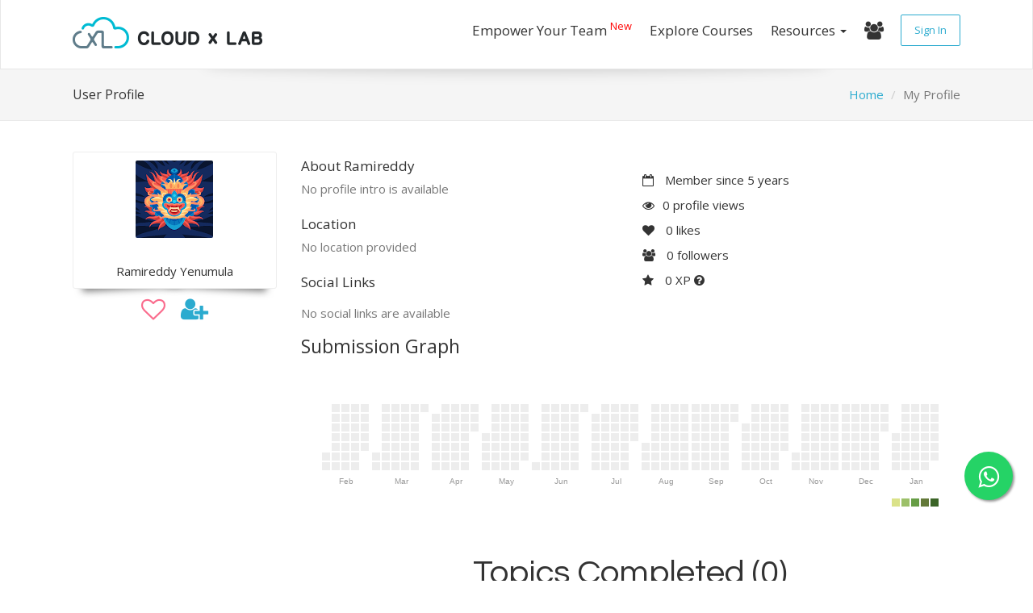

--- FILE ---
content_type: text/html; charset=utf-8
request_url: https://cloudxlab.com/p/ramireddy-yenumula-x4dk97lv/
body_size: 10160
content:
<!DOCTYPE html>
<html lang="en">










<!DOCTYPE html>
<html lang="en" >
    <head>
        <meta charset="utf-8">
        <meta http-equiv="X-UA-Compatible" content="IE=edge">
        <meta name="google-site-verification" content="IJCqigj_bjuTc2LjcGuAKQ25-eSu-knExiezu1Op29U" />
        <meta name="msvalidate.01" content="85488AA79946BE21063120A17BBF92CE" />
        <meta http-equiv="Content-Type" content="text/html; charset=utf-8">
        <meta name="viewport" content="width=device-width, initial-scale=1">
        <meta name="author" content="">
        <meta name="theme-color" content="#2b9ecf" />

        
    <link rel="canonical" href="https://cloudxlab.com/p/ramireddy-yenumula-x4dk97lv/" />
    <meta name="description" content="View Ramireddy Yenumula's profile on CloudxLab, the world's largest professional community of AI, Machine Learning and Big Data Developers">
    <meta property="og:site_name" content="CloudxLab">
    <meta property="og:url" content="https://cloudxlab.com/p/ramireddy-yenumula-x4dk97lv/" />
    <meta property="og:type" content="website" />
    <meta property="og:title" content="Ramireddy Yenumula | CloudxLab" />

    <meta name="twitter:card" content="summary_large_image">
    <meta name="twitter:image:alt" content="CloudxLab">
    <meta name="twitter:site" content="@CloudxLab">
    <meta name="twitter:title" content="Ramireddy Yenumula | CloudxLab" />
    <meta name="twitter:url" content="https://cloudxlab.com/p/ramireddy-yenumula-x4dk97lv/" />

    <meta property="fb:app_id" content="2001104063466442" />


        <script type="application/ld+json">
            {
              "@context": "http://schema.org",
              "@type": "Organization",
              "name": "CloudxLab",
              "url": "https://www.cloudxlab.com",
              "sameAs": ["https://www.facebook.com/cloudxlab", "https://twitter.com/CloudxLab", "https://www.youtube.com/channel/UC8mJ6DL1Q32UWyJUceoO8Jw", "https://www.linkedin.com/company/cloudxlab/", "https://plus.google.com/+Cloudxlab"],
              "logo": "https://cloudxlab.com/static/cxl/images/cxl-share-logo.png",
              "legalName": "CloudxLab, Inc.",
              "address": [{
                  "@type": "PostalAddress",
                  "addressCountry": "United States",
                  "addressLocality": "New Castle",
                  "addressRegion": "Delaware",
                  "postalCode": "19702",
                  "streetAddress": "2035, Sunset Lake Road Suite B-2, 19702 Newark"
                },
                {
                  "@type": "PostalAddress",
                  "addressCountry": "India",
                  "addressLocality": "Bangalore",
                  "addressRegion": "Karnataka",
                  "postalCode": "560048",
                  "streetAddress": "Brigade Metropolis, Garudachar Palya, Mahadevapura, Bengaluru, Karnataka"
                }
              ],
              "contactPoint": [{
                  "@type": "ContactPoint",
                  "telephone": "+1-412-568-3901",
                  "contactType": "Customer Service",
                  "areaServed": ["US"]
                },
                {
                  "@type": "ContactPoint",
                  "telephone": "(+91)-804-920-2224",
                  "contactType": "Customer Service",
                  "areaServed": "IN"
                }
              ]
            }
        </script>
        
        
        <link rel="shortcut icon" href="https://cxl-web-prod-static.s3.amazonaws.com/cxl/images/favicon2.ico">
        <title>
    Ramireddy Yenumula | CloudxLab
</title>

        <link rel="stylesheet" href="https://cxl-web-prod-static.s3.amazonaws.com/CACHE/css/output.870470abc337.css" type="text/css">

        


<!-- Global site tag (gtag.js) - Google Analytics
<script async src="https://www.googletagmanager.com/gtag/js?id=UA-71716834-1"></script>
<script>
    window.dataLayer = window.dataLayer || [];
    function gtag(){dataLayer.push(arguments);}
    gtag('js', new Date());
    gtag('config', 'UA-71716834-1');
    gtag('config', 'AW-866386934');
</script>-->

<!-- Google tag (gtag.js) -->
<script async src="https://www.googletagmanager.com/gtag/js?id=G-WXK2P34GCJ"></script>
<script>
  window.dataLayer = window.dataLayer || [];
  function gtag(){dataLayer.push(arguments);}
  gtag('js', new Date());

  gtag('config', 'G-WXK2P34GCJ');
</script>

<!-- Facebook Pixel Code -->
<script>
    !function(f,b,e,v,n,t,s){if(f.fbq)return;n=f.fbq=function(){n.callMethod?
    n.callMethod.apply(n,arguments):n.queue.push(arguments)};if(!f._fbq)f._fbq=n;
    n.push=n;n.loaded=!0;n.version='2.0';n.queue=[];t=b.createElement(e);t.async=!0;
    t.src=v;s=b.getElementsByTagName(e)[0];s.parentNode.insertBefore(t,s)}(window,
        document,'script','https://connect.facebook.net/en_US/fbevents.js');
    fbq('init', '433430153533248');
    fbq('track', "PageView");
</script>
<noscript>
    <img height="1" width="1" style="display:none" src="https://www.facebook.com/tr?id=433430153533248&ev=PageView&noscript=1" />
</noscript>
<!-- End Facebook Pixel Code -->


<!-- Twitter universal website tag code -->
<script>
!function(e,t,n,s,u,a){e.twq||(s=e.twq=function(){s.exe?s.exe.apply(s,arguments):s.queue.push(arguments);
},s.version='1.1',s.queue=[],u=t.createElement(n),u.async=!0,u.src='//static.ads-twitter.com/uwt.js',
a=t.getElementsByTagName(n)[0],a.parentNode.insertBefore(u,a))}(window,document,'script');
// Insert Twitter Pixel ID and Standard Event data below
twq('init','o3tiz');
twq('track','PageView');
</script>
<!-- End Twitter universal website tag code -->


<!-- Bing Pixel Code -->
<script>(function(w,d,t,r,u){var f,n,i;w[u]=w[u]||[],f=function(){var o={ti:"16003819"};o.q=w[u],w[u]=new UET(o),w[u].push("pageLoad")},n=d.createElement(t),n.src=r,n.async=1,n.onload=n.onreadystatechange=function(){var s=this.readyState;s&&s!=="loaded"&&s!=="complete"||(f(),n.onload=n.onreadystatechange=null)},i=d.getElementsByTagName(t)[0],i.parentNode.insertBefore(n,i)})(window,document,"script","//bat.bing.com/bat.js","uetq");</script>


<!-- End of Bing Pixel Code -->

<!-- Quora Pixel Code (JS Helper) -->
<script>
!function(q,e,v,n,t,s){if(q.qp) return; n=q.qp=function(){n.qp?n.qp.apply(n,arguments):n.queue.push(arguments);}; n.queue=[];t=document.createElement(e);t.async=!0;t.src=v; s=document.getElementsByTagName(e)[0]; s.parentNode.insertBefore(t,s);}(window, 'script', 'https://a.quora.com/qevents.js');
qp('init', 'c03b6276c6c6495cb1090ea1a483fbce');
qp('track', 'ViewContent');
</script>
<noscript><img height="1" width="1" style="display:none" src="https://q.quora.com/_/ad/c03b6276c6c6495cb1090ea1a483fbce/pixel?tag=ViewContent&noscript=1"/></noscript>
<!-- End of Quora Pixel Code -->

<!-- linkedin pixel -->
<script type="text/javascript">
    _linkedin_partner_id = "533833";
    window._linkedin_data_partner_ids = window._linkedin_data_partner_ids || [];
    window._linkedin_data_partner_ids.push(_linkedin_partner_id);
</script>
<script type="text/javascript">
    (function(){var s = document.getElementsByTagName("script")[0];
        var b = document.createElement("script");
        b.type = "text/javascript";b.async = true;
        b.src = "https://snap.licdn.com/li.lms-analytics/insight.min.js";
        s.parentNode.insertBefore(b, s);})();
</script>
<noscript>
    <img height="1" width="1" style="display:none;" alt="" src="https://dc.ads.linkedin.com/collect/?pid=533833&fmt=gif" />
</noscript>
<!-- end linkedin pixel -->




        
            
            
            
                
                
            
            
            
            
            
            
            
        

        <!-- Google Fonts -->
        <link href='https://fonts.googleapis.com/css?family=Open+Sans:300,400,600,700,800' rel='stylesheet' type='text/css'>
        <link href='https://fonts.googleapis.com/css?family=Questrial' rel='stylesheet' type='text/css'>
    </head>

    <body>
        
        
            
            
        
        <!-- Modal -->
        <div class="modal fade eventsmodal" id="eventsmodal" tabindex="-1" role="dialog" aria-labelledby="exampleModalLongTitle" aria-hidden="true" data-actionurl="/cxl/get-events">
            <div class="modal-dialog" role="document">
                <div class="modal-content">
                    <div class="modal-header">
                        <button type="button" class="close" data-dismiss="modal" aria-label="Close">
                            <span aria-hidden="true">&times;</span>
                        </button>
                        <h3 class="modal-title text-center" id="exampleModalLongTitle">Upcoming Events</h3>
                    </div>
                    <div class="modal-body">
                        <div id="eventsmodalcontent">
                            <div class="progress">
                                <div class="progress-bar progress-bar-striped active" role="progressbar" aria-valuemin="0" aria-valuemax="40" style="width:100%;">
                                </div>
                            </div>
                        </div>
                        <div class="text-center">
                            <a href="/events/all-events/">View all events</a>
                        </div>
                    </div>
                </div>
            </div>
        </div>
        <!-- modal -->
        <!-- login_modal_starts -->
        <div id="login_popup" class="modal fade" role="dialog" tabindex="-1">
            <div class="login-modal modal-dialog" role="dialog">
                
                <div class="modal-content">
                    <div class="modal-body">
                        <button data-dismiss="modal" class="close d-block" aria-label="Close">&times;</button>
                        <ul class="nav nav-tabs nav-justified">
                            <li class="active col-xs-6">
                                <a class="" href="#cxl-login" data-toggle="tab">
                                    Login
                                </a>
                            </li>
                            <li class="col-xs-6">
                                <a class="" href="#business-login" data-toggle="tab">
                                    Business Login
                                </a>
                            </li>
                        </ul>
                        <div class="tab-content">
                            <div id="cxl-login" class="tab-pane fade in active">
                                <p class="p-2">
                                    Login using Social Account
                                </p>
                                <a href="/accounts/google/login/?next=/p/ramireddy-yenumula-x4dk97lv/"
                                class="btn btn-lg btn-google ">
                                    &nbsp&nbsp<i class="fa fa-google fa-2x"></i>&nbsp&nbsp
                                    <span style="font-size: 20px;">
                                        Continue with Google
                                    </span>
                                </a>
                            </div>
                            <div id="business-login" class="tab-pane fade">
                                <div class="">
                                    <p class="p-2">Login using your credentials</p>
                                    <form method="POST" action="/accounts/login/">
                                        <input type="hidden" name="csrfmiddlewaretoken" value="cAHvyVRu6GxHl8bOCv3dJLgBwFERtMzPLP3SBdaR228QNlOakXIeuhcJiHOJHI7t">
                                        
                                        <div class='form-errors'>
                                            
                                        </div>

                                        <!-- Email -->
                                        <div class="form-group">
                                            <label for="email" class="sr-only">Enter email</label>
                                            <input type="email" class="form-control" id="login-email" name="login" placeholder="Enter email (example@domain.com)" required>
                                        </div> <!-- / .form-group -->

                                        <!-- Password -->
                                        <div class="form-group">
                                            <label for="password" class="sr-only">Enter password</label>
                                            <input type="password" class="form-control" id="login-password" name="password" placeholder="Password">
                                        </div> <!-- / .form-group -->

                                        <!-- Remember me -->
                                        <div class="form-group text-left">
                                            <div class="checkbox">
                                                <label>
                                                    <input type="checkbox" id="remember" name="remember">
                                                    Remember me
                                                </label>
                                            </div>
                                        </div> <!-- / .form-group -->

                                        <!-- Submit -->
                                        <button type="submit" class="btn btn-fullwidth">
                                            Log In!
                                        </button>
                                        <hr>
                                    </form>
                                </div>
                            </div>
                        </div>
                        <div class="checkbox">
                            <label class="tos-class">
                                <input type="checkbox" id="tos" name="tos" checked disabled>
                                I understand and agree with the
                                <a href="/terms-of-use" target="_blank">Terms of Use</a>
                                and <a href="/privacy-policy" target="_blank">Privacy Policy</a>
                            </label>
                        </div>
                    </div>
                </div>
            </div>  
        </div>
        <!-- login_modal_ends -->
        <div class="navbar-container">
            <div class="navbar navbar-default " role="navigation">
                <div class=" container ">
                    <div class="navbar-header ">

                    <!-- Navbar toggle -->
                        <button type="button" class="navbar-toggle" data-toggle="collapse" data-target=".navbar-collapse">
                            <span class="sr-only">Toggle navigation</span>
                            <span class="icon-bar"></span>
                            <span class="icon-bar"></span>
                            <span class="icon-bar"></span>
                        </button>

                        <!-- Navbar brand -->
                        
                            <a class="navbar-brand" href="/home">
                                
                                    <img src="https://cxl-web-prod-static.s3.amazonaws.com/cxl/images/logo.png" alt="CloudxLab">
                                
                            </a>
                        
                        <!-- 
                        <div class="homepage__search">
                            <form action="/search" style="display: inline-flex;">
                                <input id="search" type="text" name="search_for" class="form-control homepage__search_bar" placeholder="Search ..."
                                >
                            <button class="btn btn-link homepage__search_button" type="submit">
                            <i class="fa fa-search homepage__search_icon" aria-hidden="true"></i>
                            </button>
                        </form>
                        </div>
                         -->
                    </div> <!-- / .navbar-header -->

                    

                    <div class="collapse navbar-collapse ">
                        <ul class="nav navbar-nav navbar-right ">
                            
                            <li>
                                <a href="/business" class="no-border-top-nav" target="_blank">
                                    Empower Your Team
                                    <sup style="color:red;">New</sup>
                                </a>
                            </li>
                            
                            <li>
                                <a href="/course/all/" class="no-border-top-nav">
                                    Explore Courses
                                </a>
                            </li>
                            <li>
                                <a href="" class="dropdown-toggle no-border-top-nav" data-toggle="dropdown">
                                    Resources
                                    <b class="caret"></b>
                                </a>
                                <ul class="dropdown-menu">
                                    <li>
                                        <a href="/projects" class="dropdown-toggle">
                                            Guided Projects
                                        </a>
                                    </li>
                                    <li>
                                        <a href="/lab/" class="dropdown-toggle">
                                            Lab
                                        </a>
                                    </li>
                                    <li>
                                        <a href="" data-toggle="modal" data-target="#eventsmodal">
                                            Events
                                        </a>
                                    </li>
                                    <li>
                                        <a href="/bootml/" class="dropdown-toggle">
                                            BootML
                                        </a>
                                    </li>
                                    <li class="dropdown-submenu">
                                        <a href="/jobs/">
                                            Jobs
                                        </a>
                                        <ul class="dropdown-menu">
                                            <li>
                                                <a href="/jobs/">
                                                    Apply For Jobs
                                                </a>
                                            </li>
                                            <li>
                                                <a href="/reach-us-queries?mid=pj">
                                                    Post a Job
                                                </a>
                                            </li>
                                        </ul>
                                    </li>
                                    <li>
                                        <a href="https://discuss.cloudxlab.com" class="dropdown-toggle">
                                                Forum
                                        </a>
                                    </li>
                                    <li>
                                        <a href="//cloudxlab.com/blog/" class="dropdown-toggle">
                                            Blog
                                        </a>
                                    </li>
                                    <li>
                                        <a href="/become-instructor/" class="dropdown-toggle">
                                            Become Course Creator
                                        </a>
                                    </li>
                                    <li>
                                        <a href="/placement-eligibility-test" class="dropdown-toggle">
                                            Placement Eligibility Test
                                        </a>
                                    </li>
                                </ul>
                            </li>
                            <!-- <li>
                                
                                    <a href="/enterprise" class="no-border-top-nav">
                                        For Enterprises
                                    </a>
                                
                            </li> -->
                            <!--
                            <li>
                                
                            </li>
                            -->
                            <li>
                                <a href="/search" class="no-border-top-nav">
                                    <i class="fa fa-users fa-lg" aria-hidden="true"></i>
                                </a>
                            </li>

                            
                            
                                <!--Trigger-->
                                <a href="" class="login-trigger btn login-btn-navbar btn-lg " data-target="#login_popup" data-toggle="modal">
                                    Sign In
                                </a>
                                <!--Trigger-->
                                
                            </li>
                        </ul> <!-- / .nav -->
                    </div><!--/.navbar-collapse -->

                    
                    <div class="text-center">
                    
                    
                    </div>
                    

                </div>
            </div> <!-- / .navigation -->
        <div class=navbar-shadow></div>
        </div>
        
<div class="modal fade messagemodal" id="messagemodal" tabindex="-1" role="dialog" aria-labelledby="exampleModalLongTitle" aria-hidden="true" data-actionurl="">
    <div class="modal-dialog" role="document">
        <div class="modal-content">
            <div class="modal-header">
                <button type="button" class="close" data-dismiss="modal" aria-label="Close">
                    <span aria-hidden="true">&times;</span>
                </button>
                <h3 class="modal-title text-center" id="exampleModalLongTitle">Message</h3>
            </div>
            <div class="modal-body">
                <div class="profile-item">
                    <img class="img-circle profile-image" src="" style="margin-right: 10px; height: 50px;">
                    <div class="profile-item-title">
                        <a href="" class="message-profile-title" style="color: #1b69a3;"
                        target="_blank">
                        </a>
                        <div class="guided-project-intro-panel-items">
                            <div class="text-left">
                                <span>
                                    <p class="message-profile-subtitle" style="font-weight: 400;">
                                    </p>
                                </span>
                            </div>
                        </div>
                    </div>
                </div>
                <div style="margin: 10px; display: block;">
                    <b>History</b>
                    <div id="chat-history" style="border: 1px solid #ccc;
                    padding: 5px;
                    overflow: scroll;
                    height: 200px;">
                        <div></div>
                        <div><b></b></div>
                    </div>
                </div>
                <div style="margin: 10px;">
                    <b>Send Message</b>
                </div>
                <div style="margin: 10px;">
                    <textarea id="message" style="box-sizing: border-box; width: 100%;"></textarea>
                </div>
                <!-- <div style="margin: 10px;">
                    <label class="field">
                        <input id="message" class="field__input" type="text" placeholder="Type your message" maxlength=512></input>
                        <span class="field__counter"></span>
                    </label>
                </div> -->
                <div class="row">
                    <div class="pull-right" style="margin-right: 20px;">
                        <button class="btn btn-secondary send-btn" data-toggle="modal" data-target="#messagemodal" data-hashid="" data-url="">
                            <i class="fa fa-paper-plane"></i>
                            <span>Send</span>
                        </button>
                    </div>
                </div>
                <div class="row">
                    <div style="margin: 0 20px;">
                        <p>You can only send 20 messages per day to a user.</p>
                    </div>
                </div>
            </div>
        </div>
    </div>
</div>


    <div class="topic">
        <div class="container">
            <div class="row">
                <div class="col-sm-4">
                    <h3>User Profile</h3>
                </div>
                <div class="col-sm-8">
                    <ol class="breadcrumb pull-right hidden-xs">
                        <li><a href="/">Home</a></li>
                        <li class="active">My Profile</li>
                    </ol>
                </div>
            </div> <!-- / .row -->
        </div> <!-- / .container -->
    </div> <!-- / .topic -->

    

    <div class="container">
        <div class="row">
            <div class="col-sm-3">
                <div class="user-profile__avatar shadow-effect text-center">
                    
                    <img class="img-responsive center-block"
                        src="https://www.gravatar.com/avatar/d6e869a117e5a32666c55f985666d895?d=https%3A%2F%2Flh3.googleusercontent.com%2Fa-%2FAOh14Gh373F5HxOjjiYUL9nim9l36KAQcn3B8-wcloYtHA%3Ds96-c&amp;s=250"
                        alt="">
                        <br>
                        
                        Ramireddy Yenumula
                        
                        
                    
                    
                    
                </div>
                <div class="text-center">
                    

                        <a href="" data-toggle="tooltip" data-trigger="hover" data-placement="top" title="Like" class="active non-loggedin-action-button user-profile-like-icon">
                            <i class="fa fa-heart-o fa-2x user-profile-heart-color">
                            </i>
                        </a>
                        <a href="" data-toggle="tooltip" data-trigger="hover" data-placement="top" title="Follow" class="active non-loggedin-action-button">
                        <i class="fa fa-user-plus fa-2x"></i>
                        </a>
                        <div id="login-to-like" class="alert alert-success" style="display: none; margin-top: 15px;">
                            <a href="/accounts/login/?next=/p/ramireddy-yenumula-x4dk97lv/">
                                Login to Like or Follow
                            </a>
                        </div>
                    
                </div>
            </div>
            <div class="col-sm-9">
                <div class="row">
                    <div class="col-sm-6">
                        <!-- User name -->

                        <!-- User description -->
                        <h4>About Ramireddy</h4>

                        <p class="user-profile__desc">
                        
                        <span class="text-muted">No profile intro is available</span>
                        
                        </p>

                        <h4 class="user-profile-location">Location</h4>
                        <p class="user-profile__desc">
                        
                        <span class="text-muted">No location provided</span>
                        
                        </p>

                        <h4 class="user-profile-social-links">Social Links</h4>
                        <!-- User social links -->
                        
                        <p class="text-muted">No social links are available</p>
                        
                    </div>
                    <div class="col-sm-6">
                        <ul class="user-profile__info">
                            <li>
                                <i class="fa fa-calendar-o"></i> Member since 5 years
                            </li>
                            <li>
                                <i class="fa fa-eye"></i>0 profile views
                            </li>
                            <li>
                                <i class="fa fa-heart"></i> <span id="like-count">0</span> likes
                            </li>
                            <li>
                                <i class="fa fa-users"></i> <span id="followers-count">0</span> followers
                            </li>
                            <li>
                                <i class="fa fa-star"></i> 0 XP
                                <a href="" onclick="return false;" class="xp-popout-link">
                                    <i class="fa fa-question-circle fa-1x" data-container="body" data-toggle="popover" data-trigger="hover" data-placement="bottom" data-content="Earn more XP by attempting more topics and videos.<br>It doesn't impact your course progress." data-original-title="XP - Experience Points"></i>
                                </a>
                            </li>
                            
                        </ul>

                        <!-- Profile info -->
                    </div>

                    <div class="col-sm-12 center-block aha-submissions"
                         data-fetch-submission-url="/p/ramireddy-yenumula-x4dk97lv/aha-submissions/"
                         data-fetch-activity-url="/p/ramireddy-yenumula-x4dk97lv/aha-activity/">
                        <h4 class="aha-submission-graph-title"
                            data-container="body"
                            data-toggle="popover"
                            data-trigger="click hover"
                            data-placement="right"
                            data-content="<b>Submission Graph</b> show user's regular activities on CloudxLab assessments.<br><hr><a href='https://cloudxlab.com/faq/179/what-is-submission-graph-in-my-profile-i-can-see-other-people-have-more-colored-boxes-in-them-what-are-these'>How do you measure submissions?</a>"
                            data-original-title="Learn by doing!">
                            Submission Graph
                        </h4>
                        <div id="aha-submissions-graph"></div>
                        <div id="aha-submissions-activity"></div>
                        <div class="aha-submissions-info">
                            <div class="aha-submissions__total">

                            </div>
                            <!-- <div class="aha-submissions__streak"></div> -->
                        </div>
                    </div>

                    <div class="col-sm-12">
                        <div class="section">
                            
                            <div class="section__inner">
                                <div class="home-app-pricing__title">
                                    <h4 class="home-app__heading text-center">
                                        Topics Completed (0)
                                    </h4>
                                </div>
                                <div class="row">
                                    <div class="col-sm-12">
                                        <div class="">
                                            <div class="home-app-pricing__extra">
                                                
                                                <p class="text-muted text-center">No topics to show</p>
                                                
                                            </div>
                                        </div>
                                    </div>
                                </div> <!-- / .row -->
                            </div>
                        </div>

                        <!-- <div class="section">
                            <div class="section__inner">
                                <div class="home-app-pricing__title">
                                    <h4 class="home-app__heading text-center">
                                        Courses Enrolled (1)
                                    </h4>
                                </div>
                                <div class="row">
                                    <div class="col-sm-12">
                                        <div class="">
                                            <div class="home-app-pricing__extra">

                                                <div class="row">
                                                    <div class="col-sm-12">
                                                        <div class="row">
                                                            
                                                            
                                                            <a href="/course/129/getting-started-with-various-tools-on-the-lab" target="_blank">
                                                                <div class="col-sm-6 text-center">
                                                                    <div class="aha-playlist user-profile-courses-enrolled">
                                                                        <div class="aha-playlist__inner">
                                                                            <div class="aha-playlist__header">
                                                                                <h5 style="color: black;">
                                                                                    Getting Started with Various Tools on the Lab
                                                                                </h5>
                                                                            </div>
                                                                            <div class="aha-playlist__image">
                                                                                <img src="" alt="Getting Started with Various Tools on the Lab">
                                                                            </div>
                                                                        </div>
                                                                    </div>
                                                                </div>
                                                            </a>
                                                            
                                                            

                                                        </div>
                                                    </div>
                                                </div>

                                            </div>
                                        </div>
                                    </div>
                                </div>
                            </div>
                        </div> -->
                        <!--               <div class="section text-center">
                            <h4>Profile URL</h4>
                            <button id="copy-profile-url-clipboard" data-url="https://cloudxlab.com/p/ramireddy-yenumula-x4dk97lv/" class="btn btn-default btn-sm" type="button">
                            <span class="pop" data-toggle="popover" data-content="URL Copied to Clipboard"
                            data-placement="bottom" data-container="body">
                            https://cloudxlab.com/p/ramireddy-yenumula-x4dk97lv/
                            </span>
                            </button>
                            </div>
                        -->
                    </div>
                    
                </div> <!-- / .row -->
            </div>
        </div> <!-- / .row -->
    </div> <!-- / .container -->

        


<footer>
    <!-- Footer Top -->
    <div class="footer_top">
        <div class="container">
            <div class="row">

                <!-- Contact Us -->
                <div class="col-sm-2">
                    <div class="footer__item">
                        <h5 class="footer-item__title">
                            <span>Company</span>
                        </h5>
                        <div class="footer-item__content">
                            <ul class="footer__links">
                                <li>
                                    <a href="/about-us">
                                        About
                                    </a>
                                </li>
                            </ul>
                            <ul class="footer__links">
                                <li>
                                    <a href="https://angel.co/cloudxlab/jobs" target="_blank">
                                        Careers
                                    </a>
                                </li>
                            </ul>
                            <ul class="footer__links">
                                <li>
                                    <a href="/reach-us-queries">
                                        Contact Us
                                    </a>
                                </li>
                            </ul>
                            <ul class="footer__links">
                                <li>
                                    <a href="/privacy-policy">
                                        Privacy Policy
                                    </a>
                                </li>
                            </ul>
                            <ul class="footer__links">
                                <li>
                                    <a href="/terms-of-use">
                                        Terms of Use
                                    </a>
                                </li>
                            </ul>
                            <ul class="footer__links">
                                <li>
                                    <a href="/cookie-policy">
                                        Cookie Policy
                                    </a>
                                </li>
                            </ul>
                        </div>
                    </div>
                </div>

                <div class="col-sm-2" style="vertical-align:top;">
                    <div class="footer__item">
                        <h5 class="footer-item__title">
                            <span>Partner With Us</span>
                        </h5>
                        <div class="footer-item__content">
                            <ul class="footer__links">
                                <li>
                                    <a href="/affiliate/program">
                                        Become an Affiliate
                                    </a>
                                </li>
                            </ul>
                            <ul class="footer__links">
                                <li>
                                    <a href="/become-instructor/">
                                        Use CloudxLab as an Instructor
                                    </a>
                                </li>
                            </ul>
                            <ul class="footer__links">
                                <li>
                                    <a href="/schedule-demo">
                                        Schedule A Demo
                                    </a>
                                </li>
                            </ul>
                            <ul class="footer__links">
                                <li>
                                    <a href="/refer-friend/">
                                        Refer a friend
                                    </a>
                                </li>
                            </ul>
                        </div>
                    </div>
                </div>

                <div class="col-sm-2" style="vertical-align:top;">
                    <div class="footer__item">
                        <h5 class="footer-item__title">
                            <span>Learn</span>
                        </h5>
                        <div class="footer-item__content">
                            <ul class="footer__links">
                                <li>
                                    <a href="/projects">
                                        Guided Projects
                                    </a>
                                </li>
                            </ul>
                            <ul class="footer__links">
                                <li>
                                    <a href="/course/all/">
                                        Courses
                                    </a>
                                </li>
                            </ul>
                            <ul class="footer__links">
                                <li>
                                    <a href="/lab/">
                                        Lab
                                    </a>
                                </li>
                            </ul>
                            <ul class="footer__links">
                                <li>
                                    <a href="" data-toggle="modal" data-target="#eventsmodal">
                                        Events
                                    </a>
                                </li>
                            </ul>
                            <ul class="footer__links">
                                <li>
                                    <a href="/bootml/">
                                        BootML
                                    </a>
                                </li>
                            </ul>
                        </div>
                    </div>
                </div>

                <div class="col-sm-2" style="vertical-align:top;">
                    <div class="footer__item">
                        <h5 class="footer-item__title">
                            <span>Jobs</span>
                        </h5>
                        <div class="footer-item__content">
                            <ul class="footer__links">
                                <li>
                                    <a href="/jobs/">
                                        Current Jobs
                                    </a>
                                </li>
                            </ul>
                            <ul class="footer__links">
                                <li>
                                    <a href="/reach-us-queries?mid=pj" target="_blank">
                                        Post a Job
                                    </a>
                                </li>
                            </ul>
                        </div>
                    </div>
                </div>

                <div class="col-sm-2" style="vertical-align:top;">
                    <div class="footer__item">
                        <h5 class="footer-item__title">
                            <span>Resources</span>
                        </h5>
                        <div class="footer-item__content">
                            <ul class="footer__links">
                                <li>
                                    <a href="https://discuss.cloudxlab.com" target="_blank">
                                        Forum
                                    </a>
                                </li>
                            </ul>
                            <ul class="footer__links">
                                <li>
                                    <a href="//cloudxlab.com/blog/">
                                        Blog
                                    </a>
                                </li>
                            </ul>
                            <ul class="footer__links">
                                <li>
                                    <a href="/faq/support">
                                        Tech FAQs
                                    </a>
                                </li>
                            </ul>
                            <!-- <ul class="footer__links">
                                <li>
                                    <a href="/become-instructor/">
                                        For Instructor
                                    </a>
                                </li>
                            </ul> -->
                        </div>
                    </div>
                </div>

                <div class="col-sm-2" style="vertical-align:top;">
                    <div class="footer__item">
                        <h5 class="footer-item__title">
                            <span>For Businesses</span>
                        </h5>
                        <div class="footer-item__content">
                            <ul class="footer__links">
                                <li>
                                    <a href="/business#contact">
                                        Consulting
                                    </a>
                                </li>
                            </ul>
                            <ul class="footer__links">
                                <li>
                                    <a href="/business#demo">
                                        Cloud Platform
                                    </a>
                                </li>
                            </ul>
                            <ul class="footer__links">
                                <li>
                                    <a href="/business#about">
                                        LMS Integration
                                    </a>
                                </li>
                            </ul>
                        </div>
                    </div>
                </div>

        </div> <!-- / .container -->
    </div> <!-- / .footer_top -->
    <!-- Footer Bottom -->
    <div class="footer_bottom">
        <div class="container">
            <div class="row">
                <div class="col-xs-12 col-sm-9">
                    <div class="footer__copyright">
                        
                        
                            All rights reserved © 2026 CloudxLab, Inc. | Issimo Technology Private Limited
                        
                    </div>
                </div>
                <div class="col-xs-12 col-sm-3">
                    <ul class="footer__social">
                        <li class="twitter">
                            <a href="https://twitter.com/CloudxLab" target="_blank" rel="noopener noreferrer">
                                <i class="fa fa-twitter"></i>
                            </a>
                        </li>
                        <li class="facebook">
                            <a href="https://www.facebook.com/cloudxlab" target="_blank" rel="noopener noreferrer">
                                <i class="fa fa-facebook"></i>
                            </a>
                        </li>
                        <li class="youtube">
                            <a href="https://www.youtube.com/channel/UC8mJ6DL1Q32UWyJUceoO8Jw" target="_blank" rel="noopener noreferrer">
                                <i class="fa fa-youtube"></i>
                            </a>
                        </li>
                        <li class="instagram">
                            <a href="https://www.instagram.com/cloudxlab" target="_blank" rel="noopener noreferrer">
                                <i class="fa fa-instagram"></i>
                            </a>
                        </li>
                        <li class="linkedin">
                            <a href="https://www.linkedin.com/company/cloudxlab/" target="_blank" rel="noopener noreferrer">
                                <i class="fa fa-linkedin"></i>
                            </a>
                        </li>
                    </ul>
                </div>
            </div> <!-- / .row -->
        </div> <!-- / .container -->
    </div> <!-- / .footer_bottom -->
</footer>


    </body>
</html>

<!-- JavaScript================================================== -->

<!-- JS Global -->
<script>
    var CXL_JS_DATA = {
        'csrf_token' : 'cAHvyVRu6GxHl8bOCv3dJLgBwFERtMzPLP3SBdaR228QNlOakXIeuhcJiHOJHI7t',
        'is_authenticated' : false,
        'account_login_url' : "/accounts/login/",
        'tawk_hook_url' : "/cxl/tawk-hook/",
        'can_preview_course': false,
        'get_user_xp_url': "/assessment/get-user-xp/",
        'get_user_enrollment_status_url': "/get-enrollment-status/",
        'autoprogress_timer_id': null,
        'js_error_log_url': "/log-js-errors/",
        'check_enrollment_interval': 30,
        'AHA_KERNEL_ID': "",
        'is_audit' : ("" == 'true'),
        'homepage_url': '/home'
    }
</script>

<script src="https://cxl-web-prod-static.s3.amazonaws.com/CACHE/js/output.4e1190b7b338.js"></script>

<script src="https://accounts.google.com/gsi/client" async defer></script>






<script>
    // Shall we use django-js-reverse?
    // https://github.com/ierror/django-js-reverse
    // TODO, Do not use this function now..instead use trackEventClick
    var send_events_google_analytics = function(type, event, name, action, label) {
        if (typeof ga !== 'undefined' && typeof ga === 'function') {
            ga(type, event, name, action, label);
        }
    }
    /**
        * Function that tracks a click on an outbound link in Analytics.
        * This function takes a valid URL string as an argument, and uses that URL string
        * as the event label. Setting the transport method to 'beacon' lets the hit be sent
        * using 'navigator.sendBeacon' in browser that support it.
    */
    var trackOutboundLink = function(url) {
        var params = {};
        ga('send', 'event', 'outbound', 'click', url, params);
        return true;
    }
    var trackEventClick = function(event_category, event_label, event_action='click') {
        var params = {};
        ga('send', 'event', event_category, event_action, event_label, params);
        return true;
    }
</script>


<!-- Google Analytics -->
<script>
    (function(i,s,o,g,r,a,m){i['GoogleAnalyticsObject']=r;i[r]=i[r]||function(){
        (i[r].q=i[r].q||[]).push(arguments)},i[r].l=1*new Date();a=s.createElement(o),
        m=s.getElementsByTagName(o)[0];a.async=1;a.src=g;m.parentNode.insertBefore(a,m)
    })(window,document,'script','https://www.google-analytics.com/analytics.js','ga');
    ga('create', 'UA-71716834-1', 'auto');
    ga('send', 'pageview');
</script>

    
        <!-- Google Code for Remarketing Tag -->
<script type="text/javascript">
    /* <![CDATA[ */
    var google_conversion_id = 866386934;
    var google_custom_params = window.google_tag_params;
    var google_remarketing_only = true;
/* ]]> */
</script>
<script type="text/javascript" src="//www.googleadservices.com/pagead/conversion.js">
</script>
<noscript>
    <div style="display:inline;">
        <img height="1" width="1" style="border-style:none;" alt="" src="//googleads.g.doubleclick.net/pagead/viewthroughconversion/866386934/?guid=ON&amp;script=0"/>
    </div>
</noscript>

    






    

<!--Start of Tawk.to Script-->
<script type="text/javascript">
    var $_Tawk_API={},$_Tawk_LoadStart=new Date();
    $_Tawk_API.visitor = {
        name : "",
        email : ""
    };
    $_Tawk_API.onLoad = function(){
        Tawk_API.setAttributes({
            'username': '',
        }, function(error){});
    };
    $_Tawk_API.onPrechatSubmit = function(data){
        process_tawk_hook(data);
    };
    $_Tawk_API.onOfflineSubmit = function(data){
        process_tawk_hook(data.questions);
    };
    (function(){
        var s1=document.createElement("script"),s0=document.getElementsByTagName("script")[0];
        s1.async=true;
        s1.src='https://embed.tawk.to/5831526b2d02a274f9a22dd6/default';
        s1.charset='UTF-8';
        s1.setAttribute('crossorigin','*');
        s0.parentNode.insertBefore(s1,s0);
    })();
</script>





    
    <a href="https://api.whatsapp.com/send?phone=918049202224&text=Hello, Can i have a chat with counsellor?" class="whatsapp-icon-container" target="_blank">
        <i class="fa fa-whatsapp whatsapp-icon"></i>
    </a>




